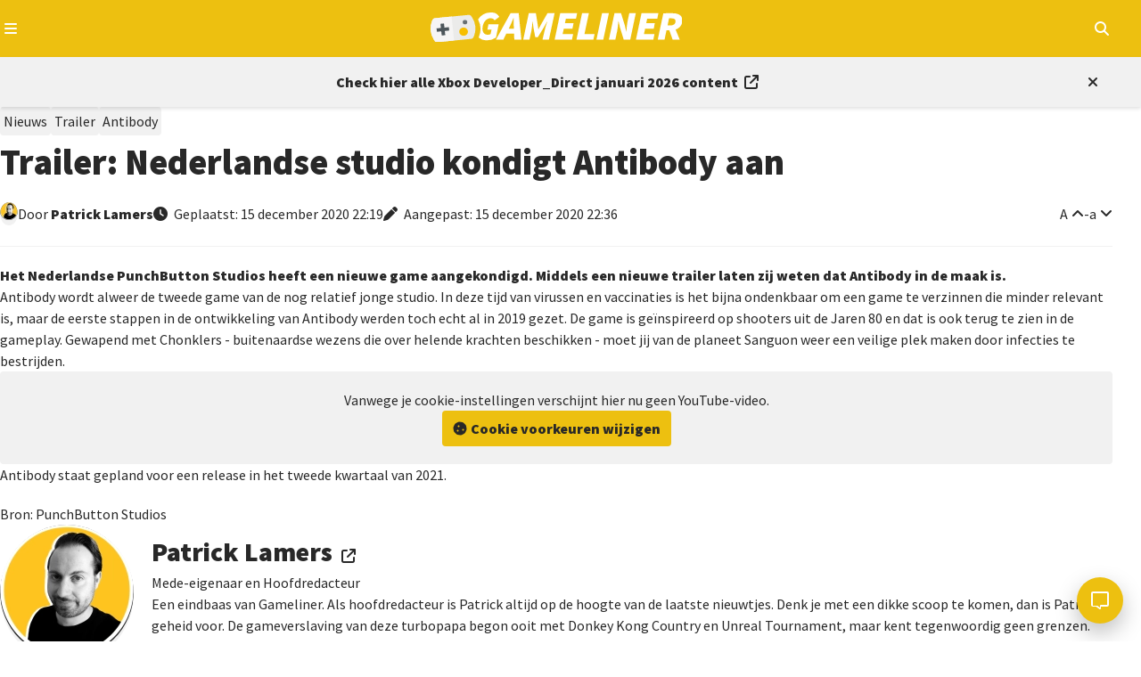

--- FILE ---
content_type: text/html; charset=utf-8
request_url: https://gameliner.nl/nieuws/trailer-nederlandse-studio-kondigt-antibody-aan/38347
body_size: 10185
content:
<!DOCTYPE html>
   <html lang="nl"><head>
    
        <!-- Google tag (gtag.js) -->
        <script>
            window.dataLayer = window.dataLayer || [];
            function gtag(){dataLayer.push(arguments);}
            gtag('consent', 'default', {
                'ad_storage': 'denied',
                'ad_user_data': 'denied',
                'ad_personalization': 'denied',
                'analytics_storage': 'denied'
            });
        </script>
        <script src="//www.googletagmanager.com/gtag/js?id=AW-807233355" async></script>
        <script>
            window.dataLayer = window.dataLayer || [];
            function gtag(){dataLayer.push(arguments);}
            gtag('js', new Date());
            gtag('config', 'AW-807233355');
        </script>
        <script>
            gtag('consent', 'update', {
                'analytics_storage': 'granted'
            });
        </script>
    

    
    
<meta charset="utf-8">
<meta http-equiv="X-UA-Compatible" content="IE=edge">
<meta name="viewport" content="width=device-width, initial-scale=1, minimum-scale=1">
<meta name="theme-color" content="#edc010">
<meta name="apple-mobile-web-app-status-bar-style" content="black-translucent">
<meta property="fb:app_id" content="1415117858737884">
<meta name="robots" content="index, follow, max-image-preview:large">

    
    <title>Trailer: Nederlandse studio kondigt Antibody aan</title>
    <meta name="description" content="De Nederlandse ontwikkelaar PunchButton Studios heeft een nieuwe game aangekondigd. In Antibody is het aan jou te taak om infecties te bestrijden.">
    <meta property="og:locale" content="nl_NL">
    <meta property="og:site_name" content="Gameliner">
    <meta property="og:type" content="article">
    <meta property="og:title" content="Trailer: Nederlandse studio kondigt Antibody aan">
    <meta property="og:image" content="https://gameliner.nl/res/images/content/1280x720/1608067466-content-fb-38347_1.jpeg.webp">
    <meta property="og:image:height" content="720">
    <meta property="og:image:width" content="1280">
    <meta property="og:description" content="De Nederlandse ontwikkelaar PunchButton Studios heeft een nieuwe game aangekondigd. In Antibody is het aan jou te taak om infecties te bestrijden.">
    <meta property="og:url" content="https://gameliner.nl/nieuws/trailer-nederlandse-studio-kondigt-antibody-aan/38347">
            <meta property="article:published_time" content="2020-12-15T22:19:52+01:00">
                <meta property="article:modified_time" content="2020-12-15T22:36:20+01:00">
        
    

    <script type="application/ld+json">{"@context":"https://schema.org","@graph":[{"@type":"WebPage","@id":"https://gameliner.nl/nieuws/trailer-nederlandse-studio-kondigt-antibody-aan/38347","url":"https://gameliner.nl/nieuws/trailer-nederlandse-studio-kondigt-antibody-aan/38347","breadcrumb":{"@id":"https://gameliner.nl/nieuws/trailer-nederlandse-studio-kondigt-antibody-aan/38347#breadcrumbs"}},{"@type":["NewsArticle","TechArticle"],"mainEntityOfPage":{"@type":"WebPage","@id":"https://gameliner.nl/nieuws/trailer-nederlandse-studio-kondigt-antibody-aan/38347"},"headline":"Trailer: Nederlandse studio kondigt Antibody aan","image":["https://gameliner.nl/res/images/content/1280x720/1608067466-content-fb-38347_1.jpeg.webp","https://gameliner.nl/res/images/content/1280x720/1608067466-content-fb-38347_1.jpeg"],"datePublished":"2020-12-15T22:19:52+01:00","dateModified":"2020-12-15T22:36:20+01:00","author":{"@type":"Person","name":"Patrick  Lamers","url":"https://gameliner.nl/profiel/patatrick/194"},"publisher":{"@id":"https://gameliner.nl/#organization"},"description":"De Nederlandse ontwikkelaar PunchButton Studios heeft een nieuwe game aangekondigd. In Antibody is het aan jou te taak om infecties te bestrijden.","inLanguage":"nl","url":"https://gameliner.nl/nieuws/trailer-nederlandse-studio-kondigt-antibody-aan/38347"},{"@type":"BreadcrumbList","@id":"https://gameliner.nl/nieuws/trailer-nederlandse-studio-kondigt-antibody-aan/38347#breadcrumbs","itemListElement":[{"@type":"ListItem","position":1,"name":"Home","item":"https://gameliner.nl"},{"@type":"ListItem","position":2,"name":"Nieuws","item":"https://gameliner.nl/nieuws"},{"@type":"ListItem","position":3,"name":"Trailer","item":"https://gameliner.nl/nieuws/trailer"},{"@type":"ListItem","position":4,"name":"Antibody","item":"https://gameliner.nl/games/antibody/5396-1"},{"@type":"ListItem","position":5,"name":"Trailer: Nederlandse studio kondigt Antibody aan"}]},{"@type":["Organization","NewsMediaOrganization"],"@id":"https://gameliner.nl/#organization","name":"Gameliner","url":"https://gameliner.nl","logo":{"@type":"ImageObject","url":"https://gameliner.nl/res/images/logo.svg","width":309,"height":34,"caption":"Gameliner logo"},"sameAs":["https://www.facebook.com/gameliner.nl","https://x.com/gameliner","https://www.instagram.com/gameliner","https://discord.gg/TzbFsSz","https://www.youtube.com/user/Gameliner","https://www.twitch.tv/gameliner","https://www.tiktok.com/@gameliner.nl"],"knowsAbout":["Video games","AAA games","Indie games","Video game news","Video game reviews","Video game consoles","Gaming hardware","Video game industry","Gaming culture","Gaming events","Esports","Movies","Television series","Pop culture"],"description":"Gameliner is De Nederlandse nieuwswebsite voor gamers. Vol passie, in de puurste vorm en zonder nonsens. De redactie is In lijn met de Gamer!","email":"redactie@gameliner.nl","legalName":"Gameliner.nl","foundingDate":"2005-02-23T00:00:00+01:00","masthead":{"@type":"WebPage","@id":"https://gameliner.nl/colofon","url":"https://gameliner.nl/colofon","name":"Redactie van Gameliner"},"about":{"@type":"WebPage","@id":"https://gameliner.nl/over-gameliner","url":"https://gameliner.nl/over-gameliner","name":"Over Gameliner"},"contactPoint":[{"@type":"ContactPoint","contactType":"advertising","email":"sales@gameliner.nl","availableLanguage":["nl","en"],"url":"https://gameliner.nl/contact"},{"@type":"ContactPoint","contactType":"editorial","email":"redactie@gameliner.nl","availableLanguage":["nl","en"],"url":"https://gameliner.nl/contact"},{"@type":"ContactPoint","contactType":"copyright","email":"redactie@gameliner.nl","availableLanguage":["nl","en"],"url":"https://gameliner.nl/contact"},{"@type":"ContactPoint","contactType":"careers","email":"redactie@gameliner.nl","availableLanguage":["nl"],"url":"https://gameliner.nl/vacatures"},{"@type":"ContactPoint","contactType":"general inquiries","email":"rudy.wijnberg@gameliner.nl","availableLanguage":["nl","en"],"url":"https://gameliner.nl/contact"}],"publishingPrinciples":"https://gameliner.nl/communityrichtlijnen","privacyPolicy":"https://gameliner.nl/privacypolicy","address":{"@type":"PostalAddress","streetAddress":"Rietgansplein 41","postalCode":"6883 DV","addressLocality":"Velp","addressRegion":"Gelderland","addressCountry":"NL"}}]}</script>

    <link rel="canonical" href="https://gameliner.nl/nieuws/trailer-nederlandse-studio-kondigt-antibody-aan/38347">

    <link href="/res/css/_root-min.css" rel="stylesheet">
    <link href="/res/css/_font-awesome-min.css" rel="stylesheet">
    <link href="/res/css/_archive-min.css" rel="stylesheet">
    <link href="/res/css/_sidebar-min.css" rel="stylesheet">
            <link href="/res/css/_content_header-min.css" rel="stylesheet">
        <link href="/res/css/_content_article-min.css" rel="stylesheet">
        <link href="/res/css/_content_author-min.css" rel="stylesheet">
        <link href="/res/css/_content_game-min.css" rel="stylesheet">
        <link href="/res/css/_content_recommend-min.css" rel="stylesheet">
        <link href="/res/css/_content_comments-min.css" rel="stylesheet">
                    <link href="/res/css/_content_source-min.css" rel="stylesheet">
                
<link rel="preload" href="//kit.fontawesome.com/3bfc745971.css" as="style" onload="this.onload=null;this.rel='stylesheet'">
<noscript><link rel="stylesheet" href="//kit.fontawesome.com/3bfc745971.css"></noscript>

<link rel="preconnect" href="//fonts.googleapis.com">
<link rel="preconnect" href="//fonts.gstatic.com" crossorigin>
<link rel="preload" href="//fonts.googleapis.com/css2?family=Source+Sans+Pro:wght@400;900&display=swap" as="style" onload="this.onload=null;this.rel='stylesheet'">
<noscript><link rel="stylesheet" href="//fonts.googleapis.com/css2?family=Source+Sans+Pro:wght@400;900&display=swap"></noscript>

<link rel="icon" href="/favicon.ico" type="image/x-icon">
<link rel="apple-touch-icon" sizes="192x192" href="/favicon.png">
</head><body><header>
	<div class="header-navigation container">
		<button type="button" class="js-header-navigation-mobile-button" aria-label="Open navigatiemenu"></button>
		<a href="https://gameliner.nl" title="Gameliner.nl" aria-label="Ga naar de homepage van Gameliner"><img class="header-navigation-logo" src="https://gameliner.nl/res/images/logo.svg" alt="Gameliner logo" ></a>
        <nav aria-label="Hoofd navigatie">
			<ul class="navigation">
				<li class="navigation-item"><a href="https://gameliner.nl/nieuws" title="Nieuws" aria-label="Ga naar Nieuws sectie">Nieuws</a></li>
				<li class="navigation-item"><a href="https://gameliner.nl/reviews" title="Reviews" aria-label="Ga naar Reviews sectie">Reviews</a></li>
				<li class="navigation-item"><a href="https://gameliner.nl/artikelen" title="Features" aria-label="Ga naar Features sectie">Features</a></li>
				<li class="navigation-item"><a href="https://gameliner.nl/videos" title="Videos" aria-label="Ga naar Videos sectie">Videos</a></li>
								<li class="navigation-item"><a href="https://discord.com/invite/bAGn7N4TtR" target="_blank" rel="noopener noreferrer" title="Discord" aria-label="Ga naar de Discord Community"><span class="discord">Community</span></a></li>
			</ul>
			<div class="navigation-games">
				<div class="navigation-item" id="js-navigation-games"><button type="button" class="angle-down" aria-label="Open het Games menu">Games</button></div>
				<div class="dropdown games" id="js-navigation-games-dropdown">
					<ul class="dropdown-games">
						<button type="button" class="sluiten">Sluiten</button>
																																																																																																																																																							<li style="background:#e60012" class="color navigation-games-platform"><a href="https://gameliner.nl/games/nintendo-switch-2" aria-label="Bekijk NS2 games">NS2</a></li>
								<li class="navigation-games-platform-mobile"><a href="https://gameliner.nl/games/nintendo-switch-2" aria-label="Bekijk games voor Nintendo Switch 2">Nintendo Switch 2</a></li>
																												<li style="background:#e60012" class="color navigation-games-platform"><a href="https://gameliner.nl/games/nintendo-switch" aria-label="Bekijk NSW games">NSW</a></li>
								<li class="navigation-games-platform-mobile"><a href="https://gameliner.nl/games/nintendo-switch" aria-label="Bekijk games voor Nintendo Switch">Nintendo Switch</a></li>
																												<li style="background:#e5c427" class="color navigation-games-platform"><a href="https://gameliner.nl/games/pc" aria-label="Bekijk PC games">PC</a></li>
								<li class="navigation-games-platform-mobile"><a href="https://gameliner.nl/games/pc" aria-label="Bekijk games voor Pc">Pc</a></li>
																																																																																<li style="background:#0072ce" class="color navigation-games-platform"><a href="https://gameliner.nl/games/playstation-5" aria-label="Bekijk PS5 games">PS5</a></li>
								<li class="navigation-games-platform-mobile"><a href="https://gameliner.nl/games/playstation-5" aria-label="Bekijk games voor PlayStation 5">PlayStation 5</a></li>
																																																																																																																																				<li style="background:#107c10" class="color navigation-games-platform"><a href="https://gameliner.nl/games/xbox-series" aria-label="Bekijk XBS games">XBS</a></li>
								<li class="navigation-games-platform-mobile"><a href="https://gameliner.nl/games/xbox-series" aria-label="Bekijk games voor Xbox Series">Xbox Series</a></li>
																																<li class="color navigation-games-platform"><a href="https://gameliner.nl/games" aria-label="Bekijk alle games">Alle</a></li>
						<li class="navigation-games-platform-mobile"><a href="https://gameliner.nl/games" aria-label="Bekijk alle games">Alle</a></li>
					</ul>
				</div>
			</div>
			<div class="navigation-more">
				<div class="navigation-item" id="js-navigation-more"><button type="button" class="angle-down" aria-label="Open het Meer menu">Meer</button></div>
				<div class="dropdown more" id="js-navigation-more-dropdown">
					<div class="dropdown-more container">
					<button type="button" class="sluiten">Sluiten</button>
						<div class="dropdown-more-column">
							<span>Gameliner</span>
							<ul>
								<li><a href="https://gameliner.nl/over-gameliner" target="_blank" title="Over Gameliner" aria-label="Lees meer over Gameliner">Over Gameliner</a></li>
								<li><a href="https://gameliner.nl/colofon" target="_blank" title="Colofon" aria-label="Bekijk het Colofon">Colofon</a></li>
								<li><a href="https://gameliner.nl/contact" target="_blank" title="Contact" aria-label="Neem contact op met Gameliner">Contact opnemen</a></li>
								<li><a href="https://gameliner.nl/communityrichtlijnen" target="_blank" title="Regels" aria-label="Lees de Community richtlijnen">Regels</a></li>
								<li><a href="https://gameliner.nl/privacypolicy" target="_blank" title="Privacy" aria-label="Lees het Privacybeleid">Privacy</a></li>
								<li><button title="Cookie voorkeuren" class="js-open-cookiebar" aria-label="Wijzig Cookie voorkeuren">Cookie voorkeuren wijzigen</button></li>
								<li><a href="https://gameliner.nl/artikelen/vacature" target="_blank" title="Vacatures" aria-label="Bekijk Vacatures">Vacatures</a></li>
							</ul>
						</div>
						<div class="dropdown-more-column">
							<span>Volg ons</span>
							<ul>
								<li class="facebook"><a href="https://www.facebook.com/gameliner.nl" target="_blank" rel="noopener noreferrer" title="Facebook" aria-label="Volg ons op Facebook">Facebook</a></li>
								<li class="x-twitter"><a href="https://x.com/gameliner" target="_blank" rel="noopener noreferrer" title="Twitter" aria-label="Volg ons op Twitter">X/Twitter</a></li>
								<li class="instagram"><a href="https://www.instagram.com/gameliner/" target="_blank" rel="noopener noreferrer" title="Instagram" aria-label="Volg ons op Instagram">Instagram</a></li>
								<li class="discord"><a href="https://discord.gg/TzbFsSz" target="_blank" rel="noopener noreferrer" title="Discord" aria-label="Sluit je aan bij onze Discord Community">Discord</a></li>
								<li class="youtube"><a href="https://www.youtube.com/user/Gameliner" target="_blank" rel="noopener noreferrer" title="YouTube" aria-label="Abonneer op ons YouTube-kanaal">YouTube</a></li>
								<li class="twitch"><a href="https://twitch.tv" target="_blank" rel="noopener noreferrer" title="Twitch" aria-label="Bekijk ons op Twitch">Twitch</a></li>
								<li class="tiktok"><a href="https://www.tiktok.com/@gameliner.nl" target="_blank" rel="noopener noreferrer" title="Tiktok" aria-label="Volg ons op Tiktok">Tiktok</a></li>
								<li class="rss"><a href="https://feeds.feedburner.com/gameliner/SuOy" target="_blank" rel="noopener noreferrer" title="RSS" aria-label="Abonneer op onze RSS-feed">RSS</a></li>
							</ul>
						</div>
						<div class="dropdown-more-column">
							<span>Partners</span>
							<ul>
								<li><a href="https://www.retrogamepapa.nl/" target="_blank" rel="noopener noreferrer" aria-label="Bezoek Retrogamepapa">Retrogamepapa</a></li>
								<li><a href="https://www.metacritic.com/publication/gameliner/" target="_blank" aria-label="bezoek Metacritic">Metacritic certified</a></li>
								<li><a href="https://opencritic.com/outlet/767/gameliner" target="_blank" aria-label="bezoek Opencritic">Opencritic</a></li>
							</ul>
						</div>
						<div class="dropdown-more-column">
							<span>Interessante content</span>
							<ul>
																											<li><a href="https://gameliner.nl/gameliner-awards-wall-of-games" target="_blank" aria-label="Bekijk Wall of Games - eeuwige roem voor de beste Gameliner Awards winnaars">Wall of Games - eeuwige roem voor de beste Gameliner Awards winnaars</a></li>
																			<li><a href="https://gameliner.nl/fortnite" target="_blank" aria-label="Bekijk Fortnite dé beste Battle Royale-game">Fortnite dé beste Battle Royale-game</a></li>
																			<li><a href="https://gameliner.nl/playstation" target="_blank" aria-label="Bekijk Geschiedenis van PlayStation">Geschiedenis van PlayStation</a></li>
																								</ul>
						</div>
						<div class="dropdown-more-column-bottom">
							<div class="dropdown-more-column-bottom-left">&copy; 2005 - 2026 Gameliner.nl V.O.F. Alle rechten voorbehouden.</div>
						</div>
					</div>
				</div>
			</div>
			<ul class="navigation-theme">
				<li class="navigation-item"><button type="button" class="navigation-switch on" aria-label="Wissel uiterlijk"><span class="switch"></span><span class="navigation-switch-mobile">Wissel uiterlijk</span></button></li>
			</ul>
			<ul class="navigation-login">
									<li class="navigation-item" id="js-navigation-login-button"><button type="button" class="login" aria-label="Inloggen"><span class="navigation-login-mobile">Inloggen</span></button></li>
							</ul>
			<ul class="navigation-search">
				<li id="js-navigation-search-button" class="navigation-item"><button type="button" class="search" aria-label="Open zoekmenu"></button></li>
			</ul>
	    </nav>
		<button type="button" class="js-header-search-mobile-button" aria-label="Open mobiel zoekmenu"></button>
		<div id="js-navigation-search-dropdown" class="dropdown search">
			<div class="dropdown-search container">
				<form method="post" id="js-navigation-search" class="search-container" autocomplete="off">
					<div class="search-container-toggle" id="dropdown-toggle">
						<span class="angle-down" id="js-navigation-search-select" data-value="games">Games</span>
						<div class="dropdown-menu" id="dropdown-menu">
							<div data-value="games">Games</div>
							<div data-value="nieuws">Nieuws</div>
							<div data-value="reviews">Reviews</div>
							<div data-value="artikelen">Features</div>
							<div data-value="videos">Video's</div>
						</div>
					</div>
					<div>
						<label for="search-input" class="visually-hidden">Zoekterm</label>
						<input type="text" name="search" id="search-input" placeholder="Begin hier met zoeken...">
					</div>

					<!-- Verborgen zoekterm zonder dubbele ID -->
            		<input type="hidden" id="js-hidden-search-term" name="hidden-search-term" value="">
					<button type="submit" class="search" id="search-button" aria-label="Zoeken"></button>
				</form>
			</div>
		</div>
	</div>
</header><div id="js-popup" class="popup">
	<div class="popup-wrapper container">
		<div class="popup-header">
			<button type="button" id="js-popup-back" class="button primary-button-500 back">Terug</button>
			<button type="button" id="js-popup-closed" class="button primary-button-500 closed">Sluiten</button>
		</div>
		<div id="js-popup-login" class="popup-login">
			<form method="post" id="js-popup-login-form" class="popup-login-form">
				<div class="fs-600 fw-bold">Inloggen</div>
				<div>
					<label for="js-popup-login-[username]">Gebruikersnaam</label>
					<input type="text" name="login__username" id="js-popup-login-[username]" class="required" autocomplete="username">
				</div>
				<div>
					<label for="js-popup-login-[password]">Wachtwoord</label>
					<div class="popup-login-input-container">
						<input type="password" name="login__password" id="js-popup-login-[password]" class="js-input-password-1 required" autocomplete="current-password">
						<i class="js-button-password-1 eye" data-password-visible="false"></i>
					</div>
					<div class="error"></div>
				</div>
				<a href="#" id="js-popup-login-forgottenpassword">Wachtwoord vergeten?</a>
				<button type="submit" class="button primary-button-100">Inloggen</button>
				<div class="popup-login-url">
					Nog geen account? <a href="#" id="js-popup-login-register">Maak hier een gratis account.</a>
				</div>
			</form>
		</div>
		<div id="js-popup-register" class="popup-register">
			<form method="post" id="js-popup-register-form" class="popup-register-form" novalidate autocomplete="off">
				<span class="fs-600 fw-bold">Maak een account aan</span>
				<div>
					<span>Gebruikersnaam</span>
					<input id="js-popup-register-[username]" class="required js-username-check" type="text" name="register__username" autocomplete="off">
				</div>
				<div>
					<span>Wachtwoord</span>
					<div class="popup-login-input-container">
						<input type="password" name="register__password" id="js-popup-register-[password]" class="js-input-password-2 required" autocomplete="current-password">
						<i class="js-button-password-2 eye" data-password-visible="false"></i>
					</div>
				</div>
				<div>
					<span>E-mailadres</span>
					<input type="email" name="register__email" id="js-popup-register-[email]" class="required js-email-check" autocomplete="off">
				</div>
				<div id="js-popup-register-privacypolicy" class="popup-register-privacypolicy">
					<div>
						<input type="checkbox" name="register__privacy-policy" class="required">
						Ik ga akkoord met de <a href="https://gameliner.nl/privacypolicy">privacy policy</a>.
					</div>
				</div>
				<button type="submit" class="button primary-button-100">Registreren</button>
				<div>
					Heb je al een account? <a id="js-popup-register-login">Log hier dan in.</a>
				</div>
			</form>
		</div>
		<div id="js-popup-forgotpassword" class="popup-forgotpassword">
			<form method="post" id="js-popup-forgotpassword-form" class="popup-forgotpassword-form">
				<span class="fs-600 fw-bold">Wachtwoord vergeten</span>
				<div>
					<span>Gebruikersnaam of e-mailadres</span>
					<input type="text" name="forgotpassword__username" id="js-popup-forgotpassword-[username_email]">
					<div class="error"></div>
				</div>
				<button type="submit" class="button primary-button-100">Wachtwoord herstellen</button>
			</form>
			<div id="succes" class="succes"></div>
		</div>
	</div>
</div><div class="events">
    <div class="events-inner container">
        <div class="events-inner-left">
            <a href="https://gameliner.nl/events/xbox-developer-direct" title="Xbox Developer_Direct januari 2026" class="url" aria-label="Link to all Xbox Developer_Direct januari 2026 content">
                <span class="fs-500 fw-bold">Check hier alle Xbox Developer_Direct januari 2026 content</span>
            </a>
        </div>
        <button type="button" id="events-closed" class="closed" aria-label="Close events section"></button>
    </div>
</div><main class="container"><article><div class="content-header">
    <ul class="content-header-tags" aria-label="Content header tags">
                                    <li class="tag nieuws"><a href="https://gameliner.nl/nieuws" aria-label="Nieuws">Nieuws</a></li>
                                            <li class="tag nieuws"><a href="https://gameliner.nl/nieuws/trailer" aria-label="Trailer">Trailer</a></li>
                                                            <li class="tag"><a href="https://gameliner.nl/games/antibody/5396-1" aria-label="Antibody">Antibody</a></li>
                                            </ul>
    <h1 class="fw-bold">
        Trailer: Nederlandse studio kondigt Antibody aan
            </h1>
    <div class="content-header-labels">
        <div class="content-header-label">
            <div class="content-header-label-author-image">
                <img loading="lazy" src="https://gameliner.nl/res/images/content/20x20/1746961168-redactie-small_1.png.webp" alt="Patrick Lamers" class="author small" aria-label="Author image">
            </div>  
            <div class="content-header-label-author">
                <span>Door</span>
                                    <a href="https://gameliner.nl/profiel/patatrick/194" aria-label="Patrick  Lamers">
                        Patrick
                                                Lamers
                    </a>
                            </div>
        </div>
        <div class="content-header-label content-header-date">
                            <time class="clock" datetime="2020-12-15T22:19:52">
                    Geplaatst:
                                            15 december 2020
                                        22:19
                </time>
                                    <time class="edited" datetime="2020-12-15T22:36:20">
                        Aangepast:
                                                    15 december 2020
                                                22:36
                    </time>
                                    </div>
        <div class="content-header-label end">
            <button type="button" id="content-vergroot-font" class="angle-up" aria-label="Vergroot lettertype">A</button> - 
            <button type="button" id="content-verklein-font" class="angle-down" aria-label="Verklein lettertype">a</button>
                    </div>
    </div>
</div><div id="content" class="content-article">  
            <p>Het Nederlandse PunchButton Studios heeft een nieuwe game aangekondigd. Middels een nieuwe trailer laten zij weten dat Antibody in de maak is.</p><p>Antibody wordt alweer de tweede game van de nog relatief jonge studio. In deze tijd van virussen en vaccinaties is het bijna ondenkbaar om een game te verzinnen die minder relevant is, maar de eerste stappen in de ontwikkeling van Antibody werden toch echt al in 2019 gezet. De game is geïnspireerd op shooters uit de Jaren 80 en dat is ook terug te zien in de gameplay. Gewapend met Chonklers - buitenaardse wezens die over helende krachten beschikken - moet jij van de planeet Sanguon weer een veilige plek maken door infecties te bestrijden.</p><div class="cookie-block">Vanwege je cookie-instellingen verschijnt hier nu geen YouTube-video. <button type="button" title="Cookie voorkeuren" class="js-open-cookiebar button primary-button-100 cookie">Cookie voorkeuren wijzigen</button></div><p>Antibody staat gepland voor een release in het tweede kwartaal van 2021.</p>
    </div><div class="content-source">
Bron:
PunchButton Studios
</div>
    <div class="content-about">
        <div class="content-about-left">
            <a href="https://gameliner.nl/profiel/patatrick/194" title="Meer over Patrick Lamers">
                <div class="content-about-left-avatar">
                    <img loading="lazy" src="https://gameliner.nl/res/images/content/150x150/1746961168-redactie_1.png.webp" alt="Patrick Lamers" class="author">
                </div>
            </a>
        </div>
        <div class="content-about-right">
            <div class="content-about-right-header">
                <a href="https://gameliner.nl/profiel/patatrick/194" class="url">
                    <span class="fs-600 fw-bold">
                        Patrick Lamers
                    </span>
                </a>
                <span>Mede-eigenaar en Hoofdredacteur</span>
            </div>
            <p><p>Een eindbaas van Gameliner. Als hoofdredacteur is Patrick altijd op de hoogte van de laatste nieuwtjes. Denk je met een dikke scoop te komen, dan is Patrick je geheid voor. De gameverslaving van deze turbopapa begon ooit met Donkey Kong Country en Unreal Tournament, maar kent tegenwoordig geen grenzen. Zelfs een tweeling die zijn consoles continu in gijzeling neemt, weet hem niet van zijn passie weg te houden.</p></p>
        </div>
    </div>
<div class="content-game">
    <p class="fs-600 fw-bold content-game-header">In dit artikel</p>
    <div class="content-game-inner">
        <div class="content-game-left">
            <button type="button" id="js-content-game-favorite-button" data-game-id="5396-1" class="button primary-button-100 want heart disabled js-content-game-favorites-button-login"></button>
                            <div id="js-content-game-inloggen" class="content-game-inloggen">
                    <p>Je moet eerst inloggen om deze game aan je favorieten toe te voegen.</p>
                </div>
                        <img loading="lazy" src="https://gameliner.nl/res/images/content/150x150/packshot-5396-1.jpeg.webp" alt="Packshot Antibody" title="Packshot Antibody" class="packshot medium">
        </div>
        <div class="content-game-right">
            <div class="content-game-right-header">
                <a href="https://gameliner.nl/games/antibody/5396-1">
                    <span class="fs-600 fw-bold">Antibody</span>
                </a>
            </div>
            <div class="content-game-right-details">
                <div class="content-game-right-details-detail">
                    <div class="developer">
                        <p class="fw-bold">Ontwikkelaar:</p>
                        <p>                                                                    PunchButton Studios
                                                                                                                                    </p>
                    </div>
                    <div class="publisher">
                        <p class="fw-bold">Uitgever:</p>
                        <p>                                                                    PunchButton Studios
                                                                                                                                    </p>
                    </div>
                </div>
                <div class="releasedate">
                    <p class="fw-bold">Release:</p>
                    <p>
                                                                                    Q2 2021
                                                                                                                </p>
                </div>
                <div class="content-game-right-details-detail">
                                        <div class="score">
                        <p class="fw-bold">Reviewscore:</p>
                        <p>                                -
                            </p>
                    </div>
                </div>
                <div class="platforms">
                    <p class="fw-bold">Platforms:</p>
                    <div class="content-game-right-details-platforms">
                                                                                    <div class="game-platform" style="background-color: #e5c427">PC</div>
                                                                        </div>
                </div>
            </div>
        </div>
    </div>
</div>    <div class="content-recommend">
        <span class="fs-600 fw-bold">Lees meer</span>
        <ul class="content-archive-grid scroll-container">
                            <li class="scroll-area" data-item-id="38778" data-item-datetime="2021-02-10 14:00:00" data-item-other-id="0">
                                                                        <a href="https://gameliner.nl/artikelen/preview-antibody-afweren-kun-je-leren/38778" class="post-content artikel">
                                                                <div class="post-content-inner">
                        <div class="post-content-inner-background">
                            <img loading="lazy" src="https://gameliner.nl/res/images/content/390x219/1612910193-content-38778_1.jpeg.webp" alt="Antibody - Afweren kun je leren" class="thumbnail">
                                                                                        <div class="post-content-inner-background-comments">
                                    <span class="comments">0</span>
                                </div>
                                                        <div class="post-content-inner-background-category-rubric">
                                <p>
                                                                            Preview
                                                                    </p>
                            </div>
                        </div>
                        <div class="post-content-inner-details">
                            <h3 class="fs-525 fw-bold">
                                Preview: Antibody - Afweren kun je leren
                            </h3>
                            <span class="clock">
                                                                    10 februari 2021
                                                            </span>
                            <p class="post-content-inner-details-description">
                                                                    Patrick schrijft in zijn preview van Antibody waar het Nederlandse PunchButton Studios nog werk te verrichten heeft en of de shooter potentie heeft.
                                                            </p>
                        </div>
                    </div>
                    </a>
                </li>
                    </ul>
    </div>
<div class="content-comments" id="articleComments">
    <div class="content-comments-header">
        <div class="content-comments-header-left">
            <span class="fs-600 fw-bold">Reacties</span>
        </div>
        <div class="content-comments-header-right">
            <a id="js-content-comment-new">Nieuwste</a>
            <a id="js-content-comment-old" class="disabled">Oudste</a>
        </div>
    </div>

            <div class="content-comments-login">
            <a id="js-content-comments-login" title="inloggen om te reageren">Login</a> of maak een <a id="js-content-comments-register">account</a> aan en praat gezellig mee in de comments.
        </div>
    
    <div class="content-comments-column">
                    <div class="content-comments-empty">Er zijn nog geen reacties</div>
            </div>

    <div class="content-comments-discord">
        Nog niet uitgepraat? <a href="https://discord.com/invite/bAGn7N4TtR" class="button accent-button-400 discord">Praat verder op Discord</a>
    </div>
</div></article><aside><div class="sidebar">
<span class="fs-525 fw-bold">Laatste reacties</span>
<ul class="sidebar-comments">
<li>
<a href="https://gameliner.nl/nieuws/game-freak-toont-details-actie-rpg-beast-of-reincarnation/52835#3-1" class="sidebar-comment-box">
<img loading="lazy" src="https://gameliner.nl/res/images/content/64x64/1769124661-avatar-medium_1.jpeg.webp" alt="Avatar AceVentura" class="avatar medium">
<div class="sidebar-comment-box-comment">
<span class="comment">
Even afwachten wat het eindproduct nou wordt, de game ziet er mooi uit, maar het zag er allemaal een beetje vaag uit qua gameplay. Ik hou de game wel in de gaten. 
</span>
<span>om 00:35 door AceVentura
</span>
</div>
</a>
</li>
<li>
<a href="https://gameliner.nl/nieuws/forza-horizon-6-toont-japan-en-krijgt-releasedatum/52834#10-1" class="sidebar-comment-box">
<img loading="lazy" src="https://gameliner.nl/res/images/content/64x64/1768734375-avatar-medium_1.png.webp" alt="Avatar Bleacdemon" class="avatar medium">
<div class="sidebar-comment-box-comment">
<span class="comment">
Ik kijk erg uit naar deze. Alle Horizons behoorlijk veel gespeeld. Ik hoop wel dat je wat meer moeite moet doen om auto’s te verdienen. In FH5 gaat dit, vind ik, wel heel erg gemakkelijk.
</span>
<span>om 00:23 door Bleacdemon
</span>
</div>
</a>
</li>
<li>
<a href="https://gameliner.nl/nieuws/fable-verschijnt-in-de-herfst-van-2026-ook-voor-playstation-5/52837#10-1" class="sidebar-comment-box">
<img loading="lazy" src="https://gameliner.nl/res/images/content/64x64/1769124661-avatar-medium_1.jpeg.webp" alt="Avatar AceVentura" class="avatar medium">
<div class="sidebar-comment-box-comment">
<span class="comment">
Ziet er serieus mooi uit zeg, ik hoop dat ze de herfst gaan halen maar iets zegt me dat ze GTA ook nog even afwachten wat die doet qua release. Zou ik wel doen als uitgever. 
Ik verwacht dat Gameliner hier zeker wel een review over gaat schrijven dus ik wacht die even af, maar ik denk wel dat het een toffe game wordt en de game ga kopen in de herfst, maar toch eerst de reviews afwachten🤞🏻
</span>
<span>om 00:22 door AceVentura
</span>
</div>
</a>
</li>
<li>
<a href="https://gameliner.nl/nieuws/iedereen-bedankt-en-updates-incoming/52838#11-1" class="sidebar-comment-box">
<img loading="lazy" src="https://gameliner.nl/res/images/content/64x64/1768741866-avatar-medium_1.jpeg.webp" alt="Avatar Twinsen_Blaze" class="avatar medium">
<div class="sidebar-comment-box-comment">
<span class="comment">
Waarschijnlijk al eerder genoemd, maar het zou super zijn als er een soort scheiding in dagen kan komen van het nieuws. Ik denk dat veel bezoekers (behalve de echte newsjunkies) ongeveer een keer per dag op de site kijken. Dan is het heel fijn als je precies kunt zien welk nieuws allemaal bij een bepaalde dag hoort. Een simpel afscheidingslijntje zou al genoeg zijn. Geen idee of dit mogelijk is. 


</span>
<span>om 00:22 door Twinsen_Blaze
</span>
</div>
</a>
</li>
<li>
<a href="https://gameliner.nl/nieuws/iedereen-bedankt-en-updates-incoming/52838#10-1" class="sidebar-comment-box">
<img loading="lazy" src="https://gameliner.nl/res/images/content/64x64/1768734375-avatar-medium_1.png.webp" alt="Avatar Bleacdemon" class="avatar medium">
<div class="sidebar-comment-box-comment">
<span class="comment">
Ik ben in ieder geval blij dat ik deze site gevonden heb. Gamer/PU is erg jammer maar jullie zijn ook fantastisch.
</span>
<span>om 00:20 door Bleacdemon
</span>
</div>
</a>
</li>
</ul>
</div><div class="sidebar">
<span class="fs-525 fw-bold">Aankomende releases</span>
<ul class="sidebar-releases">
<li>
<a href="https://gameliner.nl/games/highguard/7457-1" title="Highguard" class="sidebar-release-game-box">
<img loading="lazy" src="https://gameliner.nl/res/images/content/96x96/packshot-7457-1.jpeg.webp" alt="Highguard-packshot" class="packshot small">
    <div class="sidebar-release-game-box-information">
    <span class="fw-bold sidebar-releases-url">Highguard</span>   
    <div class="sidebar-release-game-box-information-platforms">
                    <div class="game-platform" style="background-color: #e5c427">PC</div>
                    <div class="game-platform" style="background-color: #0072ce">PS5</div>
                    <div class="game-platform" style="background-color: #107c10">XBS</div>
            </div>
    <span>26 januari 2026</span>
    </div>
</a>
</li>
<li>
<a href="https://gameliner.nl/games/earth-must-die/7504-1" title="Earth Must Die" class="sidebar-release-game-box">
<img loading="lazy" src="https://gameliner.nl/res/images/content/96x96/packshot-7504-1.png.webp" alt="Earth Must Die-packshot" class="packshot small">
    <div class="sidebar-release-game-box-information">
    <span class="fw-bold sidebar-releases-url">Earth Must Die</span>
    <div class="sidebar-release-game-box-information-platforms">
        <div class="game-platform" style="background-color: #e5c427">PC</div>
    </div>
    <span>27 januari 2026</span>
    </div>
</a>
</li>
<li>
<a href="https://gameliner.nl/games/cairn/7181-1" title="Cairn" class="sidebar-release-game-box">
<img loading="lazy" src="https://gameliner.nl/res/images/content/96x96/packshot-7181-1.jpeg.webp" alt="Cairn-packshot" class="packshot small">
    <div class="sidebar-release-game-box-information">
    <span class="fw-bold sidebar-releases-url">Cairn</span>   
    <div class="sidebar-release-game-box-information-platforms">
                    <div class="game-platform" style="background-color: #e5c427">PC</div>
                    <div class="game-platform" style="background-color: #0072ce">PS5</div>
            </div>
    <span>29 januari 2026</span>
    </div>
</a>
</li>
<li>
<a href="https://gameliner.nl/games/kyouran-makaism/7410-1" title="Kyouran Makaism" class="sidebar-release-game-box">
<img loading="lazy" src="https://gameliner.nl/res/images/content/96x96/packshot-7410-1.jpeg.webp" alt="Kyouran Makaism-packshot" class="packshot small">
    <div class="sidebar-release-game-box-information">
    <span class="fw-bold sidebar-releases-url">Kyouran Makaism</span>   
    <div class="sidebar-release-game-box-information-platforms">
                    <div class="game-platform" style="background-color: #e60012">NSW</div>
                    <div class="game-platform" style="background-color: #0072ce">PS5</div>
                    <div class="game-platform" style="background-color: #e60012">NS2</div>
            </div>
    <span>29 januari 2026</span>
    </div>
</a>
</li>
<li>
<a href="https://gameliner.nl/games/i-hate-this-place/7287-1" title="I Hate This Place" class="sidebar-release-game-box">
<img loading="lazy" src="https://gameliner.nl/res/images/content/96x96/packshot-7287-1.jpeg.webp" alt="I Hate This Place-packshot" class="packshot small">
    <div class="sidebar-release-game-box-information">
    <span class="fw-bold sidebar-releases-url">I Hate This Place</span>   
    <div class="sidebar-release-game-box-information-platforms">
                    <div class="game-platform" style="background-color: #e5c427">PC</div>
                    <div class="game-platform" style="background-color: #e60012">NSW</div>
                    <div class="game-platform" style="background-color: #0072ce">PS5</div>
                    <div class="game-platform" style="background-color: #107c10">XBS</div>
            </div>
    <span>29 januari 2026</span>
    </div>
</a>
</li>
</ul>
</div></aside></main><div id="js-cookiebar" class="cookiebar hidden" data-nosnippet>
<div class="cookiebar-dropdown container">
<div id="js-cookiebar-main" class="cookiebar-dropdown-main">
<div class="cookiebar-dropdown-main-left">
<span class="fs-500 fw-bold">Gameliner.nl maakt gebruik van cookies</span>
<p>Gameliner verzamelt gegevens om zo een optimale gebruikerservaring te bieden. Hierdoor kunnen wij analyses maken omtrent het gedrag van de bezoeker om zo de ervaring op onze website te optimaliseren. Door het plaatsen van cookies zijn adverteerders in staat om advertenties te tonen die aansluiten op jouw interesses. Daarbij kunnen social media-plugins, zoals X / Twitter, gebruik maken van gegevens zodat je in staat bent om op berichten te reageren en deze eventueel te delen. Voor meer informatie omtrent onze privacy policy verwijzen wij je graag door naar ons <a href="https://gameliner.nl/privacypolicy" class="url fw-bold">beleid</a>.</p>  
</div>
<div class="cookiebar-dropdown-main-right">
<button type="button" id="js-cookiebar-accept" class="button primary-button-200">Alles accepteren</button>
<button type="button" id="js-cookiebar-refuse" class="button primary-button-200">Alleen noodzakelijk</button>
<a href="#" id="js-cookiebar-options" class="cookiebar-url">Voorkeuren aanpassen</a>
</div>
</div>
<div class="cookiebar-dropdown-options">
<div class="cookiebar-dropdown-options-header">
<span class="fs-525 fw-bold">Toestemming beheren</span>
<button type="button" class="button primary-button-500 closed" id="js-cookiebar-dropdown-options-closed">Sluiten</button>
</div>
<p class="cookiebar-dropdown-options-content">Je kunt per categorie je voorkeuren voor het gebruik van cookies instellen. Lees meer informatie over cookies op onze <a href="https://gameliner.nl/privacypolicy" class="fw-bold url">privacy policy</a>-pagina.</p>
<div class="cookie-dropdown-options-options">
<div class="cookiebar-dropdown-options-1">
<div class="cookiebar-dropdown-options-1-left">
<span class="fw-bold">Functioneel</span>
<p>Sessie, inlog cookies</p>
</div>
<input type="checkbox" name="functional-cookie" id="js-functional-cookies" checked disabled>
</div>
<div class="cookiebar-dropdown-options-2">
<div class="cookiebar-dropdown-options-2-left">
<span class="fw-bold">Statistieken & gebruik</span>
<p>Google Analytics</p>
</div>
<input type="checkbox" name="analytical-cookies" id="js-analytical-cookies" >
</div>
<div class="cookiebar-dropdown-options-3">
<div class="cookiebar-dropdown-options-3-left">
<span class="fw-bold">Advertenties</span>
<p>Alles wat betreft onze advertenties op de site en gericht op het personaliseren daarvan.</p>
</div>
<input type="checkbox" name="ads-cookies" id="js-ads-cookies" >
</div>
<div class="cookiebar-dropdown-options-4">
<div class="cookiebar-dropdown-options-4-wrapper">
<div class="cookiebar-dropdown-options-4-head">
<div class="cookiebar-dropdown-options-4-left">
<span class="fw-bold">Functioneel</span>
<p>YouTube en diverse social media. <span id="js-thirdparty-toggle" class="expand-toggle">Meer details</span></p>
</div>
<span id="js-thirdparty-cookies" data-value="unchecked" class="cookiebar-dropdown-options-4-right"></span>
</div>
<div id="js-thirdparty-vendors" class="cookiebar-dropdown-options-4-extended hidden">
<div class="cookiebar-dropdown-options-4-extended-vendor">
<div class="cookiebar-dropdown-options-4-left">
<span class="fw-bold">Spotify</span>
<p>Op onze <a href="https://gameliner.nl/videos/game-over" class="fw-bold url" target="_blank">podcastpagina</a> plaatsen we een Spotify-plugin om onze nieuwste podcast (terug) te beluisteren.</p>
</div>
<input type="checkbox" name="thirdparty-cookie-spotify" id="js-thirdparty-spotify" >
</div>
<div class="cookiebar-dropdown-options-4-extended-vendor">
<div class="cookiebar-dropdown-options-4-left">
<span class="fw-bold">Twitch</span>
<p>We streamen regelmatig live op Twitch, en wanneer we dat doen, voegen we een Twitch-plugin toe aan onze homepagina.</p>
</div>
<input type="checkbox" name="thirdparty-cookie-twitch" id="js-thirdparty-twitch" >
</div>
<div class="cookiebar-dropdown-options-4-extended-vendor">
<div class="cookiebar-dropdown-options-4-left">
<span class="fw-bold">X / Twitter</span>
<p>Onze redactie voegt regelmatig Twitter- en X-plugins toe aan het nieuws als bron.</p>
</div>
<input type="checkbox" name="thirdparty-cookie-x" id="js-thirdparty-x" >
</div>
<div class="cookiebar-dropdown-options-4-extended-vendor">
<div class="cookiebar-dropdown-options-4-left">
<span class="fw-bold">YouTube</span>
<p>Onze redactie plaatst nieuwe trailers/videos van games aan het nieuws en ook onze eigen videocontent wordt op YouTube gezet en middels een plugin getoond op de website.</p>
</div>
<input type="checkbox" name="thirdparty-cookie-youtube" id="js-thirdparty-youtube" >
</div>
</div>
</div>
</div>
</div>
<button type="button" class="button primary-button-200" id="js-cookiebar-options-save">Instellingen opslaan</button>
</div>
</div>
</div>
<footer>
<span class="footer-copyright">&copy; 2005 - 2026 Gameliner.nl V.O.F. All Rights Reserved.</span>
</footer>    <link rel="preload" href="/res/js/scripts-min.js" as="script">
    <link rel="preload" href="/res/js/jquery-4.0.0-rc.1.min.js" as="script">
    <link rel="preload" href="/res/js/cookiebar-min.js" as="script">
    
    <script src="/res/js/scripts-min.js" defer></script>
    <script src="/res/js/jquery-4.0.0-rc.1.min.js"></script>
    <script src="/res/js/cookiebar-min.js" defer></script>
    
            <script src="/res/js/content-min.js" defer></script>
        
    </body></html>

--- FILE ---
content_type: text/css
request_url: https://gameliner.nl/res/css/_content_comments-min.css
body_size: 1348
content:
 .content-comments{margin-top:var(--size-500);border-top:1px solid var(--clr-primary-500);padding-top:var(--size-400)}.content-comments-login{margin-block:var(--size-500) 3rem;border:1px solid var(--clr-primary-100);border-radius:var(--size-100);padding:var(--size-500)}.content-comments-empty{margin-block:var(--size-500);padding-bottom:2rem}.content-comments-header,.content-comments-comment-right-top,.content-comments-comment-right-bottom,.content-comments-reply-right-top,.content-comments-reply-right-bottom{display:flex;justify-content:space-between;align-items:center}.content-comments-reply-right-bottom,.content-comments-comment-right-bottom,.content-comments-reply-right-comment p{min-height:2.5rem;align-content:center}.content-comments-header-left,.content-comments-header-right{display:flex}.content-comments-header-left{gap:var(--size-500)}.content-comments-header-right{gap:var(--size-400)}.content-comments-header-right a.disabled{color:var(--clr-primary-500);cursor:not-allowed;pointer-events:none}.content-comments,.content-comments-new{margin-top:var(--size-500)}.content-comments-new-right-button,.content-comments-column,.content-comments-header-left,.content-comments-header-right,.content-comments-discord,.content-comments-comment-right-bottom,.content-comments-reply-right-bottom{display:flex}.content-comments-column{flex-direction:column}.content-comments-column.reverse{flex-direction:column-reverse}.content-comments-login a,.content-comments-header-right a,.content-comments-comment-right-top-left a,.content-comments-reply-right-top-left a{cursor:pointer;font-weight:var(--fw-bold)}.content-comments-comment-right-bottom a,.content-comments-reply-right-bottom a{cursor:pointer}.content-comments-login a:hover,.content-comments-comment-right-top-left a:hover,.content-comments-reply-right-top-left a:hover,.content-comments-header-right a:hover,.content-comments-comment-right-bottom a:hover,.content-comments-reply-right-bottom a:hover{text-decoration:underline;text-underline-offset:.3125rem}.content-comments-new{display:grid;gap:var(--size-500);grid-template-columns:var(--size-700) auto;align-items:center;margin-bottom:var(--size-400);padding-bottom:var(--size-500)}.content-comments-new-right{border-bottom:1px solid var(--clr-primary-500);padding-bottom:var(--size-500)}.content-comments-new-right-textarea{width:100%;height:6rem;margin-bottom:var(--size-300);padding:var(--size-300) var(--size-500);border:1px solid var(--clr-primary-100);border-radius:var(--size-100)}.content-comments-new-right-button{justify-content:flex-end}.content-comments-comment{display:grid;gap:var(--size-500);grid-template-columns:var(--size-800) auto;margin-bottom:var(--size-500);border-bottom:1px solid var(--clr-primary-500);padding-bottom:var(--size-500)}.content-comments-comment-right-wrapper{}.content-comments-comment-right-top-left{display:grid;grid-template-columns:auto;gap:var(--size-100)}.content-comments-comment-right-top-left p+p:last-child{font-style:italic}.content-comments-comment-right-top-right{display:flex;gap:var(--size-300);font-size:var(--fs-400)}.content-comments-comment-right-comment{display:block;margin-block:var(--size-600)}.content-comments-comment-right-comment.hidden{display:none}.content-comments-replies{display:grid;gap:var(--size-500)}.content-comments-reply:first-child{margin-top:var(--size-400)}.content-comments-reply{display:grid;gap:var(--size-500);grid-template-columns:var(--size-700) auto;padding:var(--size-200);border-left:2px solid var(--clr-primary-100);background-color:var(--clr-primary-500);border-radius:var(--size-100)}.content-comments-reply-right-wrapper{display:grid;gap:var(--size-400)}.content-comments-reply-right-top-left{display:grid;grid-template-columns:auto;gap:var(--size-100)}.content-comments-reply-meta{margin:0;font-size:var(--fs-300);font-style:italic;opacity:.85}.content-comments-reply-right-top-right{display:flex;gap:var(--size-300);font-size:var(--fs-400)}.content-comments-reply-right-comment{display:block}.content-comments-reply-right-comment.hidden{display:none}.content-comments-comment-right-edit.show,.content-comments-reply-right-edit.show{display:block}.content-comments-reactions,.content-comments-reactions-show{display:none}.content-comments-reactions.active,.content-comments-reactions-show.active{display:block}.content-comments-comment-right-bottom-left .comment::before{content:"\f075";padding-right:var(--size-100)}.content-comments-reply-right-bottom-left .comment::before{content:"\f075";padding-right:var(--size-100)}.content-comments-comment-right-bottom-right .angle-up::after,.content-comments-comment-right-bottom-right .angle-down::after{padding-left:var(--size-100)}.login::before{padding-right:var(--size-100)}.avatar.small{width:2rem;height:2rem}.content-comments-comment-right-top-right,.content-comments-reply-right-top-right{opacity:0}.content-comments-comment:hover:not(:has(.content-comments-replies:hover)) .content-comments-comment-right-top-right{opacity:1}.content-comments-comment:has(.content-comments-replies:hover) .content-comments-comment-right-top-right,.content-comments-comment:has(.content-comments-reply:hover) .content-comments-comment-right-top-right{opacity:0}.content-comments-reply:hover .content-comments-reply-right-top-right{opacity:1}.content-comments-reaction{display:grid;gap:var(--size-500);grid-template-columns:var(--size-800) auto;margin-block:var(--size-500);padding-top:var(--size-500);border-top:1px solid var(--clr-primary-500);border-bottom:1px solid var(--clr-primary-500)}.content-comments-reaction:last-child .content-comments-comment-right div p{border-bottom:none;padding-bottom:0}.content-comments-discord{justify-content:center;align-items:center;gap:var(--size-200)}@media (min-width:50rem){.content-comments-comment-right-top-left,.content-comments-reply-right-top-left{grid-template-columns:repeat(2,auto 1fr);gap:var(--size-200)}}.comment-fab{position:fixed;right:1.25rem;bottom:1.25rem;z-index:9999;width:3.25rem;height:3.25rem;border-radius:9999px;display:grid;place-items:center;background:#edc010;color:#fff;border:0;cursor:pointer;box-shadow:0 10px 25px rgba(0,0,0,.25);transition:transform 120ms ease,opacity 160ms ease,visibility 160ms ease}.comment-fab:focus-visible{outline:3px solid rgba(255,255,255,.9);outline-offset:3px}.comment-fab:hover{transform:translateY(-1px)}.comment-fab.is-hidden{opacity:0;visibility:hidden;pointer-events:none;transform:translateY(6px)}.comment-fab svg{width:1.5rem;height:1.5rem;display:block;fill:currentColor}.content-comments-comment-right-comment.hidden,.content-comments-reply-right-comment.hidden{display:none}.content-comments-comment-right-edit.show,.content-comments-reply-right-edit.show{display:block}.content-comments-reply-form.show{display:block}.content-comments-reply-form{margin-top:12px}.content-comments-reply-form-textarea,.content-comments-new-right-textarea{width:100%;min-height:110px;padding:10px 12px;border:1px solid var(--clr-primary-100);border-radius:var(--size-100);resize:vertical;outline:none}.content-comments-reply-form-actions,.content-comments-new-right-button{margin-top:10px;display:flex;gap:10px;align-items:center;justify-content:flex-end}.content-comments-reactions.is-hidden{display:none}

--- FILE ---
content_type: application/javascript
request_url: https://gameliner.nl/res/js/content-min.js
body_size: 3567
content:
function adjustFontSize(t){document.querySelectorAll(".content-article p, .content-verdict p, .content-verdict-conclusion li").forEach((e=>{const n=parseFloat(window.getComputedStyle(e).fontSize)/parseFloat(window.getComputedStyle(document.documentElement).fontSize);e.style.fontSize=n*t+"rem"}))}function nl2p(t){return null==t?"":(t+"").replace(/([^>\r\n]?)(\r\n|\n\r|\r|\n)/g,"$1<br/>$2")}function comment(t,e){var n=$("#"+t),o=n.val().length,r=n[0].selectionStart,c=n[0].selectionEnd,s="@"+e+" ";n.val(n.val().substring(0,r)+s+n.val().substring(c,o)),n.focus()}function initializeCarousel(t){const e=document.getElementById(t);if(!e)return;const n=e.querySelectorAll(".content-ubb-carrousel-slide"),o=e.querySelector(".content-ubb-carrousel-slider"),r=e.querySelector(".prev"),c=e.querySelector(".next");if(!(n.length&&o&&r&&c))return;let s=0;function i(){o.style.transform=`translateX(-${100*s}%)`}r.addEventListener("click",(()=>{s>0?s--:s=n.length-1,i()})),c.addEventListener("click",(()=>{s<n.length-1?s++:s=0,i()}))}function isOnArticlePages(){return/^\/(nieuws|reviews|artikelen|videos)\//.test(location.pathname)}function toggleHiddenAttr(t,e){t&&(e?t.setAttribute("hidden",""):t.removeAttribute("hidden"))}function cssEscapeSafe(t){const e=String(t);return window.CSS&&"function"==typeof window.CSS.escape?window.CSS.escape(e):e.replace(/\\/g,"\\\\").replace(/"/g,'\\"')}function getRootParentId(){const t=document.getElementById("js-content-comment");return t&&t.getAttribute("data-parent-id")||""}function showAjaxError(t,e){const n=t&&(t.message||t.error||t.error_message)||e||"Er ging iets mis, probeer het opnieuw.";alert(n)}function closeAllReplyForms(t){t&&t.querySelectorAll(".content-comments-reply-form").forEach((t=>{const e=t.querySelector(".content-comments-reply-form-textarea");e&&(e.value=""),toggleHiddenAttr(t,!0);const n=t.closest(".content-comments-comment-right-wrapper, .content-comments-reply-right-wrapper");if(!n)return;const o=n.querySelector('a.content-comments-reactions.comment[data-action="reply-open"]');o&&(o.style.display="")}))}function openReplyForm(t){if(!t)return;const e=t.querySelector(".content-comments-comment-right-wrapper, .content-comments-reply-right-wrapper");if(!e)return;const n=e.querySelector(".content-comments-reply-form");if(!n)return;const o=e.querySelector('a.content-comments-reactions.comment[data-action="reply-open"]');if(!o)return;closeAllReplyForms(document.getElementById("articleComments")||document),toggleHiddenAttr(n,!1),o.style.display="none";const r=n.querySelector(".content-comments-reply-form-textarea");r&&r.focus()}function cancelReplyForm(t){if(!t)return;const e=t.querySelector(".content-comments-comment-right-wrapper, .content-comments-reply-right-wrapper");if(!e)return;const n=e.querySelector(".content-comments-reply-form");if(!n)return;const o=e.querySelector('a.content-comments-reactions.comment[data-action="reply-open"]');o&&(o.style.display="");const r=n.querySelector(".content-comments-reply-form-textarea");r&&(r.value=""),toggleHiddenAttr(n,!0)}function submitReplyForm(t){if(!t)return;const e=t.closest(".content-comments-reply-form");if(!e)return void alert("Subreactie formulier ontbreekt.");const n=e.querySelector(".content-comments-reply-form-textarea"),o=n?n.value:"";if(!o||!o.trim())return void alert("Vul eerst een reactie in.");const r=getRootParentId();if(!r)return void alert("ParentId ontbreekt, pagina mist data-parent-id.");const c=e.getAttribute("data-on-reaction-id")||t.getAttribute("data-on-reaction-id")||"";if(!c)return void alert("data-on-reaction-id ontbreekt, subreactie kan niet geplaatst worden.");const s={bericht:o,parentId:r,OnReactionId:c};$.ajax({type:"GET",dataType:"json",url:"/ajax/comment_new.php",data:s,success:function(t){if(t&&1==t.success){const e=window.location.href.split("#"),n=t.new_id?String(t.new_id):"";return window.location.href=e[0]+(n?"#"+n:""),void location.reload()}showAjaxError(t,"Subreactie plaatsen is mislukt.")},error:function(t){showAjaxError(null,"Subreactie plaatsen is mislukt.")}})}function findItemByReactionId(t){const e=document.getElementById("articleComments");if(!e||!t)return null;const n=String(t),o='[data-reaction-id="'+cssEscapeSafe(n)+'"]',r=e.querySelectorAll(o);for(let t=0;t<r.length;t++){const e=r[t],o=e.closest(".content-comments-reply");if(o){if(o.querySelector('.content-comments-new-right-textarea[data-reaction-id="'+cssEscapeSafe(n)+'"]'))return o}const c=e.closest(".content-comments-comment");if(c){if(c.querySelector('.content-comments-new-right-textarea[data-reaction-id="'+cssEscapeSafe(n)+'"]'))return c}}return null}function getEditBlocks(t){return t?t.classList.contains("content-comments-reply")?{view:t.querySelector(".content-comments-reply-right-comment"),edit:t.querySelector(".content-comments-reply-right-edit"),textarea:t.querySelector(".content-comments-reply-right-edit .content-comments-new-right-textarea")}:{view:t.querySelector(".content-comments-comment-right-comment"),edit:t.querySelector(".content-comments-comment-right-edit"),textarea:t.querySelector(".content-comments-comment-right-edit .content-comments-new-right-textarea")}:null}function openEdit(t,e){const n=getEditBlocks(t);if(!(n&&n.view&&n.edit&&n.textarea))return;const o=n.textarea.getAttribute("data-reaction-id")||"";if(o&&String(o)!==String(e))return;toggleHiddenAttr(n.edit,!1),n.view.classList.add("hidden");const r=(n.view.textContent||"").trim();n.textarea.value.trim()||(n.textarea.value=r),n.textarea.focus()}function cancelEdit(t,e){const n=getEditBlocks(t);if(!(n&&n.view&&n.edit&&n.textarea))return;const o=n.textarea.getAttribute("data-reaction-id")||"";o&&String(o)!==String(e)||(n.textarea.value="",toggleHiddenAttr(n.edit,!0),n.view.classList.remove("hidden"))}function saveEdit(t,e){const n=getEditBlocks(t);if(!(n&&n.view&&n.edit&&n.textarea))return;const o=n.textarea.getAttribute("data-reaction-id")||"";if(o&&String(o)!==String(e))return;const r=n.textarea.value||"",c={parentId:getRootParentId(),bericht:r,reactionId:String(e)};n.view.innerHTML="<p>"+nl2p(r)+"</p>",$.ajax({type:"GET",dataType:"json",url:"/ajax/comment_edit.php",data:c,success:function(t){if(t&&1==t.success){if(toggleHiddenAttr(n.edit,!0),n.view.classList.remove("hidden"),t.new_id){const e=window.location.href.split("#");location.href=e[0]+"#"+t.new_id}}else showAjaxError(t,"Reactie wijzigen is mislukt.")},error:function(){showAjaxError(null,"Reactie wijzigen is mislukt.")}})}function removeReaction(t){confirm("Weet je zeker dat je deze comment wilt verwijderen?")&&$.ajax({type:"GET",dataType:"json",url:"/ajax/comment_remove.php",data:{reactionId:String(t)},success:function(t){t&&1==t.success?location.reload():showAjaxError(t,"Verwijderen is mislukt.")},error:function(){showAjaxError(null,"Verwijderen is mislukt.")}})}function submitTopLevelReaction(){const t=document.getElementById("js-content-comment");if(!t)return;const e=t.value||"";if(!e.trim())return void alert("Vul eerst een reactie in.");const n=t.getAttribute("data-parent-id")||"";if(!n)return void alert("ParentId ontbreekt, pagina mist data-parent-id.");const o={bericht:e,parentId:n};$.ajax({type:"GET",dataType:"json",url:"/ajax/comment_new.php",data:o,success:function(t){if(t&&1==t.success){const e=window.location.href.split("#"),n=t.new_id?String(t.new_id):"";return window.location.href=e[0]+(n?"#"+n:""),void location.reload()}showAjaxError(t,"Reactie plaatsen is mislukt.")},error:function(t){showAjaxError(null,"Reactie plaatsen is mislukt.")}})}document.addEventListener("DOMContentLoaded",(()=>{const t=document.getElementById("content-vergroot-font"),e=document.getElementById("content-verklein-font"),n=document.getElementById("content");function o(t){if(!n)return;let e=parseFloat(window.getComputedStyle(n).fontSize)*t;const o=27.648,r=13.333328;e>o&&(e=o),e<r&&(e=r),n.style.fontSize=e+"px"}if(t&&t.addEventListener("click",(()=>o(1.2))),e&&e.addEventListener("click",(()=>o(1/1.2))),!isOnArticlePages())return;const r=document.querySelector("#articleComments");if(!r)return;const c=document.createElement("button");c.type="button",c.className="comment-fab",c.setAttribute("aria-label","ga naar reacties"),c.innerHTML='<svg viewBox="0 0 24 24" aria-hidden="true" focusable="false"><path d="M20 2H4a2 2 0 0 0-2 2v13a2 2 0 0 0 2 2h3.6l3.7 2.8c.7.5 1.7 0 1.7-.9V19H20a2 2 0 0 0 2-2V4a2 2 0 0 0-2-2Zm0 15H13a1 1 0 0 0-1 1v2.1L9.6 18.3a1 1 0 0 0-.6-.2H4V4h16v13Z"/></svg>',document.body.appendChild(c);const s=window.matchMedia&&window.matchMedia("(prefers-reduced-motion: reduce)").matches;c.addEventListener("click",(t=>{t.preventDefault(),(()=>{const t=r.getBoundingClientRect().top+window.pageYOffset,e=Math.max(0,t-12);history.pushState(null,"","#articleComments"),s?window.scrollTo(0,e):window.scrollTo({top:e,behavior:"smooth"})})()}));let i=!1;const l=()=>{c.classList.toggle("is-hidden",window.scrollY>120||i)};if(l(),window.addEventListener("scroll",l,{passive:!0}),window.addEventListener("resize",l),"IntersectionObserver"in window)new IntersectionObserver((t=>{i=!(!t[0]||!t[0].isIntersecting),l()}),{threshold:0,rootMargin:"0px 0px -70% 0px"}).observe(r);else{const t=()=>{const t=r.getBoundingClientRect();i=t.top<.3*window.innerHeight&&t.bottom>0,l()};window.addEventListener("scroll",t,{passive:!0}),window.addEventListener("resize",t),t()}})),$(document).off("click","button.edit"),$(document).off("click","button.edit-save"),$(document).off("click","button.edit-cancel"),$(document).off("click","button.remove"),$(document).off("click","#js-content-new-reaction"),document.addEventListener("click",(t=>{const e=t.target,n=e.closest&&e.closest("#js-content-new-reaction"),o=e.closest&&e.closest('a.content-comments-reactions.comment[data-action="reply-open"]'),r=e.closest&&e.closest("button.reply-cancel"),c=e.closest&&e.closest("button.reply-submit"),s=e.closest&&e.closest("button.edit"),i=e.closest&&e.closest("button.edit-save"),l=e.closest&&e.closest("button.edit-cancel"),a=e.closest&&e.closest("button.remove");if(!(n||o||r||c||s||i||l||a))return;if(!(n||o||r||c||s||i||l||a).closest(".content-comments, .content-comments-column"))return;if(t.preventDefault(),t.stopPropagation(),t.stopImmediatePropagation(),n)return void submitTopLevelReaction();if(o||r||c){const t=(o||r||c).closest(".content-comments-reply")||(o||r||c).closest(".content-comments-comment");if(!t)return;return o&&openReplyForm(t),r&&cancelReplyForm(t),void(c&&submitReplyForm(c))}const d=(s||i||l||a).getAttribute("data-reaction-id")||"";if(!d)return;const u=findItemByReactionId(d);u&&(s?openEdit(u,d):l?cancelEdit(u,d):i?saveEdit(u,d):a&&removeReaction(d))}),!0);var contentPollCallComplete=!0;function contentPollCall(){if(contentPollCallComplete){contentPollCallComplete=!1;var t=$("#js-content-poll form > ul").map((function(){return{poll_id:$(this).closest("form").attr("data-poll-id"),vraag_id:$(this).attr("data-vraag-id"),antwoord_id:$(this).find("input:checked").val()}})).get();$.ajax({type:"GET",url:"/ajax/sidebar_poll.php",dataType:"json",data:{pollData:JSON.stringify(t)},success:function(t){t&&1==t.success&&(1==t.results.visible?($.each(t.results.questions,(function(e,n){const o=$("#js-content-poll form[data-poll-id='"+t.results.poll_id+"'] + .content-poll-results .total");1==t.results.total_votes?o.html("TUSSENSTAND NA 1 STEM"):o.html("TUSSENSTAND NA "+t.results.total_votes+" STEMMEN"),$.each(n.answers,(function(e,o){$("#js-content-poll form[data-poll-id='"+t.results.poll_id+"'] + .content-poll-results ul[data-question-id='"+n.question_id+"'] li[data-answer-id='"+o.answer_id+"'] .result .bar .inner").css("width",o.answer_result+"%"),$("#js-content-poll form[data-poll-id='"+t.results.poll_id+"'] + .content-poll-results ul[data-question-id='"+n.question_id+"'] li[data-answer-id='"+o.answer_id+"'] .result span").html(Math.round(o.answer_result)+"%"),1==o.selected&&$("#js-content-poll form[data-poll-id='"+t.results.poll_id+"'] + .content-poll-results ul[data-question-id='"+n.question_id+"'] li[data-answer-id='"+o.answer_id+"'] .result").addClass("selected")}))})),$("#js-content-poll .content-poll-elect").hide(),$("#js-content-poll .content-poll-results").addClass("show"),$("#js-content-poll-empty").hide()):($("#js-content-poll .content-poll-elect").hide(),$("#js-content-poll .content-poll-results").addClass("show"))),contentPollCallComplete=!0},error:function(){contentPollCallComplete=!0,showAjaxError(null,"Poll opslaan is mislukt.")}})}}$("#js-content-poll form").on("submit",(function(t){t.preventDefault(),contentPollCall($(this))})),$("#js-content-poll-empty").on("click",(function(t){t.preventDefault(),$(this).closest("form").length||($("#js-content-poll .content-poll-elect").show(),$("#js-content-poll .content-poll-results").removeClass("show"))})),document.addEventListener("DOMContentLoaded",(()=>{const t=$(".content-comments-column"),e=$("#js-content-comment-new"),n=$("#js-content-comment-old");t.length&&e.length&&n.length&&(t.addClass("reverse"),e.addClass("disabled"),n.removeClass("disabled"),e.on("click",(o=>{o.preventDefault(),t.addClass("reverse"),n.removeClass("disabled"),e.addClass("disabled")})),n.on("click",(o=>{o.preventDefault(),t.removeClass("reverse"),n.addClass("disabled"),e.removeClass("disabled")})))}));